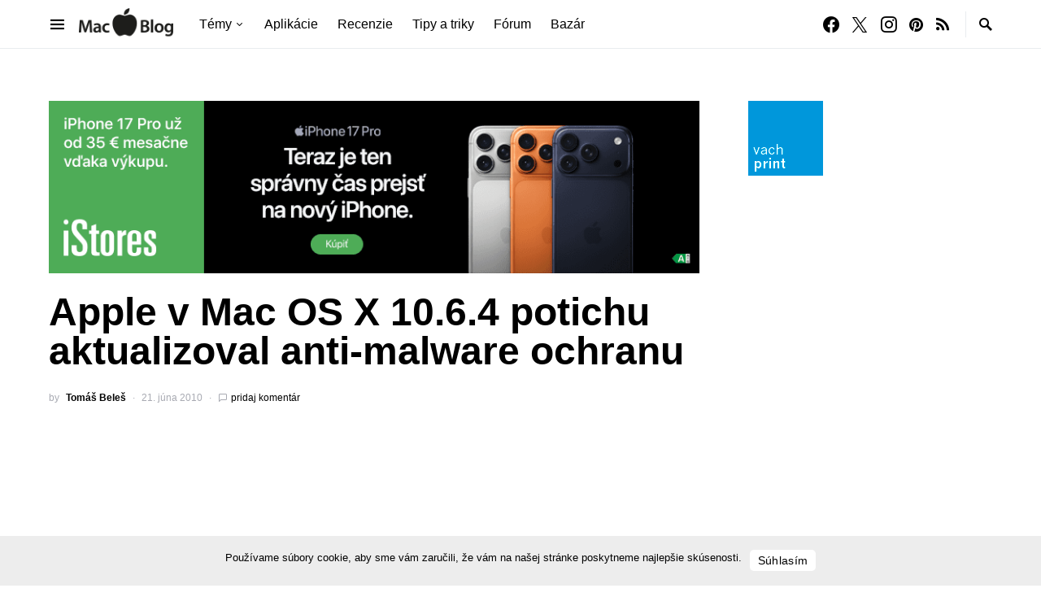

--- FILE ---
content_type: text/html; charset=utf-8
request_url: https://www.google.com/recaptcha/api2/aframe
body_size: 184
content:
<!DOCTYPE HTML><html><head><meta http-equiv="content-type" content="text/html; charset=UTF-8"></head><body><script nonce="qoE-4lVnQVSBAOzb_H3Tew">/** Anti-fraud and anti-abuse applications only. See google.com/recaptcha */ try{var clients={'sodar':'https://pagead2.googlesyndication.com/pagead/sodar?'};window.addEventListener("message",function(a){try{if(a.source===window.parent){var b=JSON.parse(a.data);var c=clients[b['id']];if(c){var d=document.createElement('img');d.src=c+b['params']+'&rc='+(localStorage.getItem("rc::a")?sessionStorage.getItem("rc::b"):"");window.document.body.appendChild(d);sessionStorage.setItem("rc::e",parseInt(sessionStorage.getItem("rc::e")||0)+1);localStorage.setItem("rc::h",'1769314397948');}}}catch(b){}});window.parent.postMessage("_grecaptcha_ready", "*");}catch(b){}</script></body></html>